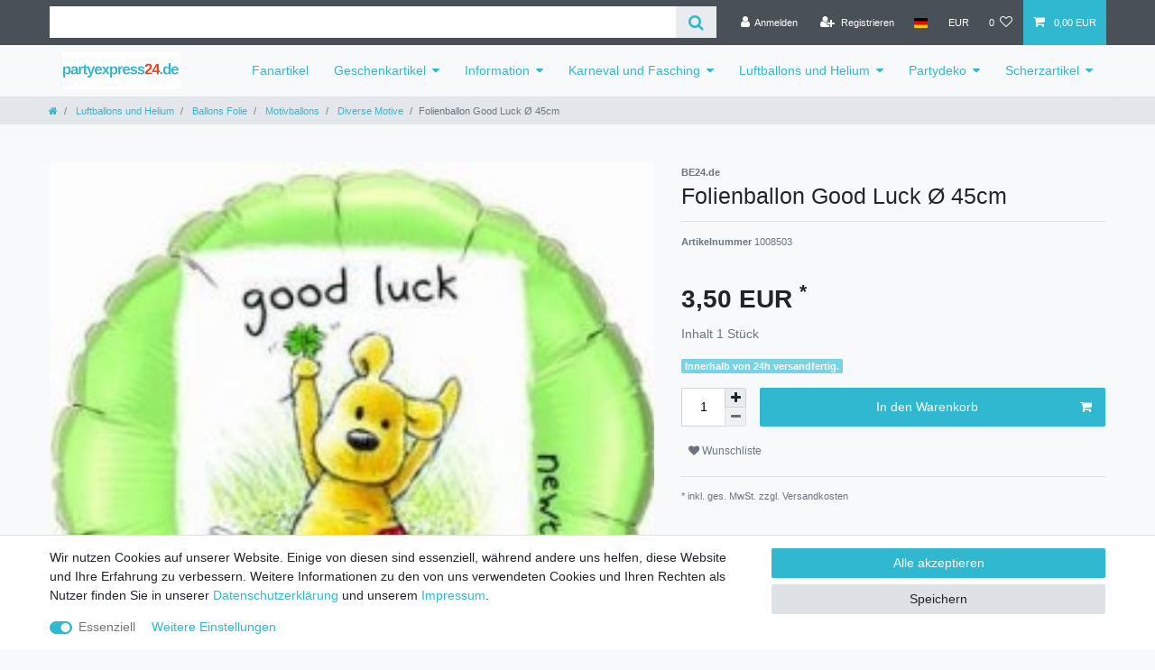

--- FILE ---
content_type: text/html; charset=UTF-8
request_url: https://www.partyexpress24.de/rest/io/item/last_seen/1545
body_size: 5203
content:
{"events":[],"data":{"lastSeenItems":{"total":3,"documents":[{"data":{"images":{"all":[{"position":0,"names":[],"urlMiddle":"https:\/\/cdn03.plentymarkets.com\/zzegvfwvzj2d\/item\/images\/8361\/middle\/8361.jpg","urlPreview":"https:\/\/cdn03.plentymarkets.com\/zzegvfwvzj2d\/item\/images\/8361\/preview\/8361.jpg","path":"S3:8361:8361.jpg","cleanImageName":"8361.jpg"}],"variation":[]},"item":{"id":8361,"storeSpecial":null,"manufacturerId":16,"itemType":"default","manufacturer":{"position":0,"externalName":"BE24.de"},"rebate":0,"salableVariationCount":1,"customsTariffNumber":"","producingCountry":{"names":[]},"condition":{"names":[]}},"texts":{"name2":"","description":"<p><b>Menge:<\/b> 1 Folienballon<\/p>  <p><b>Durchmesser:<\/b> 45cm<\/p>  <p><b>Motiv:<\/b> bedruckt mit \"Good Luck\"<\/p>  <p><b>Verwendung: <\/b>sowohl f&uuml;r Luft als auch f&uuml;r Helium geeignet<\/p>  <p><b>Flugzeit:<\/b> heliumgef&uuml;llte Folienballons mit &Oslash; 45cm schweben ca. 7 Tage<\/p>  <p><b>Tragkraft bei Heliumf&uuml;llung:<\/b> ca. 3g<\/p>  <p><b>Ventil:<\/b> dieser Folienballon verf&uuml;gt &uuml;ber ein selbstverschlie&szlig;endes Ventil und muss nicht verknotet werden. Zum Aufblasen mit Luft ben&ouml;tigen Sie lediglich einen Strohhalm.<\/p>  <p><b>Wiederverwendbarkeit:<\/b> Folienballons sind im Gegensatz zu Latexballons wiederverwendbar. Sie k&ouml;nnen die Luft mit Hilfe eines Strohhalmes heraus lassen und den Ballon bis zur n&auml;chsten Party aufbewahren.<\/p>  <p>&nbsp;<\/p>  <p><span style=\"text-decoration: underline;\">Zubeh&ouml;r:<\/span> f&uuml;llen Sie Ihren Folienballon selbst mit Helium! Unter der Kategorie Ballongas finden Sie z.B. eine passende Helium Spraydose, die f&uuml;r genau einen Folienballon mit &Oslash; 45cm ausreicht.<\/p>","lang":"de","name3":"","urlPath":"ballonexpress24-de\/ballons-folie\/motivballons\/folienballon-good-luck-45cm","name1":"Folienballon Good Luck \u00d8 45cm","shortDescription":"Folienballon"},"defaultCategories":[{"id":87,"parentCategoryId":76,"level":4,"type":"item","linklist":true,"right":"all","sitemap":true,"updatedAt":"2014-11-10T11:05:24+01:00","manually":false,"plentyId":1399}],"variation":{"itemId":8361,"number":"1008503","availabilityId":1,"maximumOrderQuantity":null,"minimumOrderQuantity":1,"intervalOrderQuantity":1,"releasedAt":null,"name":"","bundleType":null,"mayShowUnitPrice":false,"availabilityUpdatedAt":"2018-06-07T02:11:52+02:00","availability":{"id":1,"icon":"av1.gif","averageDays":0,"createdAt":"2019-08-07 11:05:10","updatedAt":"2019-08-07 11:05:10","names":{"id":1,"availabilityId":1,"lang":"de","name":"Innerhalb von 24h versandfertig.","createdAt":"2019-08-07 11:05:10","updatedAt":"2019-08-07 11:05:10"}},"id":1545,"model":""},"filter":{"isSalable":true,"isSalableAndActive":true,"hasActiveChildren":false,"hasChildren":false},"unit":{"names":{"unitId":1,"lang":"de","name":"St\u00fcck"},"unitOfMeasurement":"C62","content":1},"properties":[],"hasOrderProperties":false,"hasRequiredOrderProperty":false,"prices":{"default":{"price":{"value":3.5,"formatted":"3,50\u00a0EUR"},"unitPrice":{"value":3.5,"formatted":"3,50\u00a0EUR"},"basePrice":"","baseLot":null,"baseUnit":null,"baseSinglePrice":null,"minimumOrderQuantity":1,"contactClassDiscount":{"percent":0,"amount":0},"categoryDiscount":{"percent":0,"amount":0},"currency":"EUR","lowestPrice":{"value":null,"formatted":""},"vat":{"id":0,"value":19},"isNet":false,"data":{"salesPriceId":9,"price":3.5,"priceNet":2.9411764705882,"basePrice":3.5,"basePriceNet":2.9411764705882,"unitPrice":3.5,"unitPriceNet":2.9411764705882,"lowestPrice":null,"lowestPriceNet":null,"customerClassDiscountPercent":0,"customerClassDiscount":0,"customerClassDiscountNet":0,"categoryDiscountPercent":0,"categoryDiscount":0,"categoryDiscountNet":0,"vatId":0,"vatValue":19,"currency":"EUR","interval":"none","conversionFactor":1,"minimumOrderQuantity":"1.00","updatedAt":"2018-06-06 09:05:24","type":"default","pricePosition":0}},"rrp":{"price":{"value":0,"formatted":"0,00\u00a0EUR"},"unitPrice":{"value":0,"formatted":"0,00\u00a0EUR"},"basePrice":"","baseLot":null,"baseUnit":null,"baseSinglePrice":null,"minimumOrderQuantity":0,"contactClassDiscount":{"percent":0,"amount":0},"categoryDiscount":{"percent":0,"amount":0},"currency":"EUR","lowestPrice":{"value":null,"formatted":""},"vat":{"id":0,"value":19},"isNet":false,"data":{"salesPriceId":33,"price":0,"priceNet":0,"basePrice":0,"basePriceNet":0,"unitPrice":0,"unitPriceNet":0,"lowestPrice":null,"lowestPriceNet":null,"customerClassDiscountPercent":0,"customerClassDiscount":0,"customerClassDiscountNet":0,"categoryDiscountPercent":0,"categoryDiscount":0,"categoryDiscountNet":0,"vatId":0,"vatValue":19,"currency":"EUR","interval":"none","conversionFactor":1,"minimumOrderQuantity":"0.00","updatedAt":"2018-06-06 09:05:57","type":"rrp","pricePosition":0}},"set":null,"specialOffer":null,"graduatedPrices":[{"price":{"value":3.5,"formatted":"3,50\u00a0EUR"},"unitPrice":{"value":3.5,"formatted":"3,50\u00a0EUR"},"basePrice":"","baseLot":null,"baseUnit":null,"baseSinglePrice":null,"minimumOrderQuantity":1,"contactClassDiscount":{"percent":0,"amount":0},"categoryDiscount":{"percent":0,"amount":0},"currency":"EUR","lowestPrice":{"value":null,"formatted":""},"vat":{"id":0,"value":19},"isNet":false,"data":{"salesPriceId":9,"price":3.5,"priceNet":2.9411764705882,"basePrice":3.5,"basePriceNet":2.9411764705882,"unitPrice":3.5,"unitPriceNet":2.9411764705882,"lowestPrice":null,"lowestPriceNet":null,"customerClassDiscountPercent":0,"customerClassDiscount":0,"customerClassDiscountNet":0,"categoryDiscountPercent":0,"categoryDiscount":0,"categoryDiscountNet":0,"vatId":0,"vatValue":19,"currency":"EUR","interval":"none","conversionFactor":1,"minimumOrderQuantity":"1.00","updatedAt":"2018-06-06 09:05:24","type":"default","pricePosition":0}}]},"facets":[],"attributes":[]},"id":1545},{"data":{"images":{"all":[{"path":"S3:522:522-tn_img_8250.jpg","urlPreview":"https:\/\/cdn03.plentymarkets.com\/zzegvfwvzj2d\/item\/images\/522\/preview\/522-tn_img_8250.jpg","names":[],"position":0,"urlMiddle":"https:\/\/cdn03.plentymarkets.com\/zzegvfwvzj2d\/item\/images\/522\/middle\/522-tn_img_8250.jpg","cleanImageName":"522-tn_img_8250.jpg"}],"variation":[]},"item":{"id":522,"storeSpecial":{"id":1,"names":{"lang":"de","name":"Sonderangebot"}},"manufacturerId":3,"itemType":"default","manufacturer":{"position":0,"externalName":"Ballon-AS"},"rebate":0,"salableVariationCount":1,"customsTariffNumber":"","producingCountry":{"names":[]},"condition":{"names":[]}},"texts":{"name3":"","urlPath":"geschenkexpress24-de\/pl-schtiere\/ice-age\/squrat-ice-age-20cm","lang":"de","name2":"","description":"<p><b>Name: <\/b>Squrat, das Eichh&ouml;rnchen<br \/> <b>Gr&ouml;&szlig;e:<\/b> 20 cm<br \/> <b>Lizenzware: <\/b>Ice Age<br \/> <b>Zustand:<\/b> Neu<\/p>","name1":"Squrat Ice Age 20cm","shortDescription":"Pl\u00fcschfigur aus dem Kinohit"},"defaultCategories":[{"id":249,"parentCategoryId":248,"level":3,"type":"item","linklist":true,"right":"all","sitemap":true,"updatedAt":"2014-11-10T11:05:24+01:00","manually":false,"plentyId":1399}],"variation":{"itemId":522,"number":"NEW-109","availabilityId":1,"maximumOrderQuantity":null,"minimumOrderQuantity":1,"intervalOrderQuantity":1,"releasedAt":null,"name":"","bundleType":null,"mayShowUnitPrice":false,"availabilityUpdatedAt":"2018-06-07T02:11:52+02:00","availability":{"id":1,"icon":"av1.gif","averageDays":0,"createdAt":"2019-08-07 11:05:10","updatedAt":"2019-08-07 11:05:10","names":{"id":1,"availabilityId":1,"lang":"de","name":"Innerhalb von 24h versandfertig.","createdAt":"2019-08-07 11:05:10","updatedAt":"2019-08-07 11:05:10"}},"id":1023,"model":""},"filter":{"isSalable":true,"isSalableAndActive":true,"hasActiveChildren":false,"hasChildren":false},"unit":{"names":{"unitId":1,"lang":"de","name":"St\u00fcck"},"unitOfMeasurement":"C62","content":1},"properties":[],"hasOrderProperties":false,"hasRequiredOrderProperty":false,"prices":{"default":{"price":{"value":6.99,"formatted":"6,99\u00a0EUR"},"unitPrice":{"value":6.99,"formatted":"6,99\u00a0EUR"},"basePrice":"","baseLot":null,"baseUnit":null,"baseSinglePrice":null,"minimumOrderQuantity":1,"contactClassDiscount":{"percent":0,"amount":0},"categoryDiscount":{"percent":0,"amount":0},"currency":"EUR","lowestPrice":{"value":null,"formatted":""},"vat":{"id":0,"value":19},"isNet":false,"data":{"salesPriceId":9,"price":6.99,"priceNet":5.8739495798319,"basePrice":6.99,"basePriceNet":5.8739495798319,"unitPrice":6.99,"unitPriceNet":5.8739495798319,"lowestPrice":null,"lowestPriceNet":null,"customerClassDiscountPercent":0,"customerClassDiscount":0,"customerClassDiscountNet":0,"categoryDiscountPercent":0,"categoryDiscount":0,"categoryDiscountNet":0,"vatId":0,"vatValue":19,"currency":"EUR","interval":"none","conversionFactor":1,"minimumOrderQuantity":"1.00","updatedAt":"2018-06-06 09:05:24","type":"default","pricePosition":0}},"rrp":{"price":{"value":0,"formatted":"0,00\u00a0EUR"},"unitPrice":{"value":0,"formatted":"0,00\u00a0EUR"},"basePrice":"","baseLot":null,"baseUnit":null,"baseSinglePrice":null,"minimumOrderQuantity":0,"contactClassDiscount":{"percent":0,"amount":0},"categoryDiscount":{"percent":0,"amount":0},"currency":"EUR","lowestPrice":{"value":null,"formatted":""},"vat":{"id":0,"value":19},"isNet":false,"data":{"salesPriceId":33,"price":0,"priceNet":0,"basePrice":0,"basePriceNet":0,"unitPrice":0,"unitPriceNet":0,"lowestPrice":null,"lowestPriceNet":null,"customerClassDiscountPercent":0,"customerClassDiscount":0,"customerClassDiscountNet":0,"categoryDiscountPercent":0,"categoryDiscount":0,"categoryDiscountNet":0,"vatId":0,"vatValue":19,"currency":"EUR","interval":"none","conversionFactor":1,"minimumOrderQuantity":"0.00","updatedAt":"2018-06-06 09:05:57","type":"rrp","pricePosition":0}},"set":null,"specialOffer":null,"graduatedPrices":[{"price":{"value":6.99,"formatted":"6,99\u00a0EUR"},"unitPrice":{"value":6.99,"formatted":"6,99\u00a0EUR"},"basePrice":"","baseLot":null,"baseUnit":null,"baseSinglePrice":null,"minimumOrderQuantity":1,"contactClassDiscount":{"percent":0,"amount":0},"categoryDiscount":{"percent":0,"amount":0},"currency":"EUR","lowestPrice":{"value":null,"formatted":""},"vat":{"id":0,"value":19},"isNet":false,"data":{"salesPriceId":9,"price":6.99,"priceNet":5.8739495798319,"basePrice":6.99,"basePriceNet":5.8739495798319,"unitPrice":6.99,"unitPriceNet":5.8739495798319,"lowestPrice":null,"lowestPriceNet":null,"customerClassDiscountPercent":0,"customerClassDiscount":0,"customerClassDiscountNet":0,"categoryDiscountPercent":0,"categoryDiscount":0,"categoryDiscountNet":0,"vatId":0,"vatValue":19,"currency":"EUR","interval":"none","conversionFactor":1,"minimumOrderQuantity":"1.00","updatedAt":"2018-06-06 09:05:24","type":"default","pricePosition":0}}]},"facets":[],"attributes":[]},"id":1023},{"data":{"images":{"all":[{"path":"S3:8853:8853-Herzballon-Ihr-Wunschtext.jpg","urlPreview":"https:\/\/cdn03.plentymarkets.com\/zzegvfwvzj2d\/item\/images\/8853\/preview\/8853-Herzballon-Ihr-Wunschtext.jpg","names":[],"position":0,"urlMiddle":"https:\/\/cdn03.plentymarkets.com\/zzegvfwvzj2d\/item\/images\/8853\/middle\/8853-Herzballon-Ihr-Wunschtext.jpg","cleanImageName":"8853-Herzballon-Ihr-Wunschtext.jpg"}],"variation":[]},"item":{"id":8853,"storeSpecial":null,"manufacturerId":0,"itemType":"default","manufacturer":[],"rebate":0,"salableVariationCount":390,"customsTariffNumber":"","producingCountry":{"names":[]},"condition":{"names":[]}},"texts":{"lang":"de","name3":"","description":"<p><span style=\"color: #ff0000;\"><strong>Sie suchen nach einem originellen Tr&auml;ger f&uuml;r Ihre Botschaft?<\/strong><\/span><\/p>\n<p><strong>Wie w&auml;re es mit individuell bedruckten Herz-Luftballons? <br><\/strong><\/p>\n<p><strong>Ob eine Einladung f&uuml;r eine Hochzeit oder pers&ouml;nliche Botschaft f&uuml;r Ihre Gesch&auml;ftspartner, es gibt unz&auml;hlige Anl&auml;sse und M&ouml;glichkeiten. Sie haben dabei freie Auswahl aus vielen Druckfarben. W&auml;hrend Ballondruckereien oft erst ab 1.000 Stk. drucken, bieten wir unseren Druckservice schon ab 100 Stk.&nbsp; zu einem unglaublich g&uuml;nstigen Preis inkl. aller Drucknebenkosten an!&nbsp; <br><\/strong><\/p>\n<p><strong>Menge:<\/strong> 100 Herz-Luftballons &Oslash; 30cm<\/p>\n<p><strong>Ballonfarben: <\/strong>siehe Auswahl<\/p>\n<p><strong>Verwendung: <\/strong>sowohl f&uuml;r Luft als auch f&uuml;r Helium geeignet<\/p>\n<p><strong>Flugzeit:<\/strong> heliumgef&uuml;llte Herzballons mit &Oslash; 30cm schweben ca. 10 Stunden<\/p>\n<p><strong>Tragkraft bei Heliumf&uuml;llung:<\/strong> ca. 3g<\/p>\n<p><strong>Flugkarten\/Wunderkerzen:<\/strong> werden diese Ballons mit Helium gef&uuml;llt, dann reicht Ihre Tragkraft f&uuml;r alle unsere Flugkarten und Wunderkerzen bis 18cm L&auml;nge aus<\/p>\n<p><strong>Zubeh&ouml;r:<\/strong> Zubeh&ouml;r wie Schnellverschl&uuml;sse, Flugkarten, Ballongebl&auml;se usw. finden Sie weiter unten. F&uuml;r Ballongasf&uuml;llung ben&ouml;tigen Sie eine 10L Ballongas-Mietflasche (siehe weiter unten). Die Flasche k&ouml;nnen wir gegen einen geringen Transportaufschlag direkt zu Ihnen liefern. Es besteht auch die M&ouml;glichkeit die Flasche selbst abzuholen, da wir ein enges bundesweit verteiltes Netz an Abholstellen haben.&nbsp;<\/p>\n<p style=\"text-align: center;\"><strong><br><\/strong><\/p>\n<p style=\"text-align: center;\"><strong>Bedruckung<\/strong><\/p>\n<hr \/>\n<p><strong>Druckverfahren:<\/strong> hochwertiger Siebdruck, 1-seitig, 1-farbig<\/p>\n<p>Beim Siebdruck wird die Farbe so dick aufgetragen, dass die Ballonfarbe im Gegensatz zum Flexodruck nicht durchschimmert.<\/p>\n<p><strong>Druckfarben:<\/strong>&nbsp; siehe Auswahl<strong><br><\/strong><\/p>\n<p>Bei individuellem Farbwunsch einfach die Farbe nach HKS oder Pantone unter \"Ihre Hinweise und Sonderw&uuml;nsche\" w&auml;hrend der Bestellung angeben<\/p>\n<p><strong>Druckdaten: <\/strong>bitte in S\/W schwarz-wei&szlig; zur Verf&uuml;gung stellen<strong><br><\/strong><\/p>\n<p><span style=\"text-decoration: underline;\">Drucktext:<\/span> k&ouml;nnen Sie uns w&auml;hrend der Kaufabwicklung im Feld <strong><em>\"Ihre Hinweise &amp; Sonderw&uuml;nsche\"<\/em><\/strong> mitteilen, Details siehe unten.<\/p>\n<p><span style=\"text-decoration: underline;\">Logo:<\/span> .eps, .pdf oder .cdr Datei per Email senden. Bei JPEG-Dateien k&ouml;nnen wir keine 100% Druckqualit&auml;t garantieren. Unabh&auml;ngig von der Druckfarbe ben&ouml;tigen wir Ihr Logo in S\/W, sonst m&uuml;ssen wir eine Bildbearbeitungspauschale von 10 EUR berechnen.<\/p>\n<p><span style=\"text-decoration: underline;\">Foto:<\/span> JPEG Format<\/p>\n<p><span style=\"text-decoration: underline;\">So &uuml;bermitteln Sie den Drucktext:<\/span><\/p>\n<p>geben Sie ihn einfach w&auml;hrend des Bestellvorgangs im Feld <strong><em>\"Ihre Hinweise &amp; Sonderw&uuml;nsche\"<\/em><\/strong> w&auml;hrend der Kaufabwicklung ein. Wir drucken ihn dann in einer Standardschriftart, wenn Sie keine Schriftart vorgeben. &Uuml;brigens k&ouml;nnen Sie nicht nur Text, sondern auch Ihr Logo oder Hochzeitsfoto in S\/W per E-Mail als .eps, .pdf oder .cdr Datei senden und von uns auf die Ballons drucken lassen.<\/p>\n<p>Sie haben noch Fragen? Dann rufen Sie uns an oder schreiben Sie einfach eine E-Mail.<\/p>\n<p>&nbsp;<\/p>\n<p><strong><br><\/strong><\/p>","urlPath":"ballonexpress24-de\/ballondruck\/100-bedruckte-herz-luftballons-ihr-wunschtext","name2":"","name1":"100 bedruckte Herz-Luftballons \"Ihr Wunschtext\"","shortDescription":"individuell bedruckte Herz-Luftballons mit Ihrem Wunschtext oder Logo,\nBallon- und Druckfarbe frei w\u00e4hlbar"},"defaultCategories":[{"type":"item","updatedAt":"2014-11-13T13:29:32+01:00","parentCategoryId":54,"level":3,"id":56,"linklist":true,"right":"all","sitemap":true,"manually":false,"plentyId":1399}],"variation":{"itemId":8853,"number":"NEW-3427","availabilityId":3,"maximumOrderQuantity":null,"minimumOrderQuantity":1,"intervalOrderQuantity":1,"releasedAt":null,"name":"","bundleType":null,"mayShowUnitPrice":false,"availabilityUpdatedAt":"2018-06-07T03:30:40+02:00","availability":{"id":3,"icon":"av3.gif","averageDays":0,"createdAt":"2019-08-07 11:05:10","updatedAt":"2019-08-07 11:05:10","names":{"id":3,"availabilityId":3,"lang":"de","name":"Innerhalb von 2-3 Tagen versandfertig.","createdAt":"2019-08-07 11:05:10","updatedAt":"2019-08-07 11:05:10"}},"id":8369,"model":""},"filter":{"isSalable":true,"isSalableAndActive":true,"hasActiveChildren":false,"hasChildren":false},"unit":{"names":{"unitId":1,"lang":"de","name":"St\u00fcck"},"unitOfMeasurement":"C62","content":1},"attributes":[{"attributeId":37,"valueId":487,"attribute":{"id":37,"position":0,"backendName":"be24.de rifco herzballons \u00d8 30cm","isSurchargePercental":false,"isLinkableToImage":true,"amazonAttribute":"Color","fruugoAttribute":"null","pixmaniaAttribute":0,"ottoAttribute":"","googleShoppingAttribute":"none","neckermannAtEpAttribute":0,"typeOfSelectionInOnlineStore":"dropdown","laRedouteAttribute":1,"isGroupable":false,"updatedAt":"2016-04-01 03:30:21","names":{"lang":"de","name":"Ballonfarbe","attributeId":"37"}},"value":{"id":487,"position":7,"image":"","comment":"","attributeId":37,"backendName":"lila","amazonValue":"","ottoValue":"","neckermannAtEpValue":"","laRedouteValue":"none","tracdelightValue":"","percentageDistribution":0,"updatedAt":"2025-04-09 12:58:44","names":{"lang":"de","name":"lila","valueId":"487"}},"attributeValueSetId":4223},{"attributeId":56,"valueId":731,"attribute":{"id":56,"position":0,"backendName":"be24.de bedruckung druckfarbe","isSurchargePercental":false,"isLinkableToImage":false,"amazonAttribute":"","fruugoAttribute":"null","pixmaniaAttribute":0,"ottoAttribute":"","googleShoppingAttribute":"none","neckermannAtEpAttribute":0,"typeOfSelectionInOnlineStore":"dropdown","laRedouteAttribute":1,"isGroupable":false,"updatedAt":"2025-04-09 12:58:44","names":{"lang":"de","name":"Druckfarbe","attributeId":"56"}},"value":{"id":731,"position":4,"image":"","comment":"","attributeId":56,"backendName":"rot","amazonValue":"","ottoValue":"","neckermannAtEpValue":"","laRedouteValue":"none","tracdelightValue":"","percentageDistribution":0,"updatedAt":"2025-04-09 12:58:44","names":{"lang":"de","name":"rot","valueId":"731"}},"attributeValueSetId":4223},{"attributeId":60,"valueId":827,"attribute":{"id":60,"position":0,"backendName":"be24 bedruckung zweiseitig","isSurchargePercental":false,"isLinkableToImage":false,"amazonAttribute":"","fruugoAttribute":"null","pixmaniaAttribute":0,"ottoAttribute":"","googleShoppingAttribute":"none","neckermannAtEpAttribute":0,"typeOfSelectionInOnlineStore":"dropdown","laRedouteAttribute":1,"isGroupable":false,"updatedAt":"2025-04-09 12:58:44","names":{"lang":"de","name":"Bedruckung","attributeId":"60"}},"value":{"id":827,"position":2,"image":"","comment":"","attributeId":60,"backendName":"1-seitig","amazonValue":"","ottoValue":"","neckermannAtEpValue":"","laRedouteValue":"none","tracdelightValue":"","percentageDistribution":0,"updatedAt":"2025-04-09 12:58:44","names":{"lang":"de","name":"1-seitig","valueId":"827"}},"attributeValueSetId":4223}],"properties":[],"hasOrderProperties":false,"hasRequiredOrderProperty":false,"prices":{"default":{"price":{"value":79.99,"formatted":"79,99\u00a0EUR"},"unitPrice":{"value":79.99,"formatted":"79,99\u00a0EUR"},"basePrice":"","baseLot":null,"baseUnit":null,"baseSinglePrice":null,"minimumOrderQuantity":1,"contactClassDiscount":{"percent":0,"amount":0},"categoryDiscount":{"percent":0,"amount":0},"currency":"EUR","lowestPrice":{"value":null,"formatted":""},"vat":{"id":0,"value":19},"isNet":false,"data":{"salesPriceId":9,"price":79.99,"priceNet":67.218487394958,"basePrice":79.99,"basePriceNet":67.218487394958,"unitPrice":79.99,"unitPriceNet":67.218487394958,"lowestPrice":null,"lowestPriceNet":null,"customerClassDiscountPercent":0,"customerClassDiscount":0,"customerClassDiscountNet":0,"categoryDiscountPercent":0,"categoryDiscount":0,"categoryDiscountNet":0,"vatId":0,"vatValue":19,"currency":"EUR","interval":"none","conversionFactor":1,"minimumOrderQuantity":"1.00","updatedAt":"2018-06-06 09:05:24","type":"default","pricePosition":0}},"rrp":{"price":{"value":0,"formatted":"0,00\u00a0EUR"},"unitPrice":{"value":0,"formatted":"0,00\u00a0EUR"},"basePrice":"","baseLot":null,"baseUnit":null,"baseSinglePrice":null,"minimumOrderQuantity":0,"contactClassDiscount":{"percent":0,"amount":0},"categoryDiscount":{"percent":0,"amount":0},"currency":"EUR","lowestPrice":{"value":null,"formatted":""},"vat":{"id":0,"value":19},"isNet":false,"data":{"salesPriceId":33,"price":0,"priceNet":0,"basePrice":0,"basePriceNet":0,"unitPrice":0,"unitPriceNet":0,"lowestPrice":null,"lowestPriceNet":null,"customerClassDiscountPercent":0,"customerClassDiscount":0,"customerClassDiscountNet":0,"categoryDiscountPercent":0,"categoryDiscount":0,"categoryDiscountNet":0,"vatId":0,"vatValue":19,"currency":"EUR","interval":"none","conversionFactor":1,"minimumOrderQuantity":"0.00","updatedAt":"2018-06-06 09:05:57","type":"rrp","pricePosition":0}},"set":null,"specialOffer":null,"graduatedPrices":[{"price":{"value":79.99,"formatted":"79,99\u00a0EUR"},"unitPrice":{"value":79.99,"formatted":"79,99\u00a0EUR"},"basePrice":"","baseLot":null,"baseUnit":null,"baseSinglePrice":null,"minimumOrderQuantity":1,"contactClassDiscount":{"percent":0,"amount":0},"categoryDiscount":{"percent":0,"amount":0},"currency":"EUR","lowestPrice":{"value":null,"formatted":""},"vat":{"id":0,"value":19},"isNet":false,"data":{"salesPriceId":9,"price":79.99,"priceNet":67.218487394958,"basePrice":79.99,"basePriceNet":67.218487394958,"unitPrice":79.99,"unitPriceNet":67.218487394958,"lowestPrice":null,"lowestPriceNet":null,"customerClassDiscountPercent":0,"customerClassDiscount":0,"customerClassDiscountNet":0,"categoryDiscountPercent":0,"categoryDiscount":0,"categoryDiscountNet":0,"vatId":0,"vatValue":19,"currency":"EUR","interval":"none","conversionFactor":1,"minimumOrderQuantity":"1.00","updatedAt":"2018-06-06 09:05:24","type":"default","pricePosition":0}}]},"facets":[]},"id":8369}],"inactiveVariationIds":[]},"containers":{"1545":{"beforePrices":"","afterPrices":""},"1023":{"beforePrices":"","afterPrices":""},"8369":{"beforePrices":"","afterPrices":""}}}}